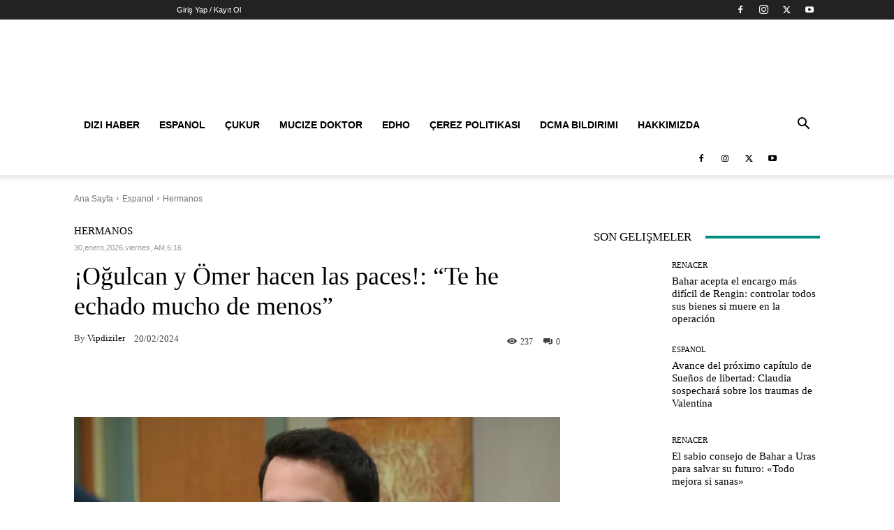

--- FILE ---
content_type: text/html; charset=utf-8
request_url: https://www.google.com/recaptcha/api2/aframe
body_size: 267
content:
<!DOCTYPE HTML><html><head><meta http-equiv="content-type" content="text/html; charset=UTF-8"></head><body><script nonce="epWcx9rtw-ATIyLZTNIZuQ">/** Anti-fraud and anti-abuse applications only. See google.com/recaptcha */ try{var clients={'sodar':'https://pagead2.googlesyndication.com/pagead/sodar?'};window.addEventListener("message",function(a){try{if(a.source===window.parent){var b=JSON.parse(a.data);var c=clients[b['id']];if(c){var d=document.createElement('img');d.src=c+b['params']+'&rc='+(localStorage.getItem("rc::a")?sessionStorage.getItem("rc::b"):"");window.document.body.appendChild(d);sessionStorage.setItem("rc::e",parseInt(sessionStorage.getItem("rc::e")||0)+1);localStorage.setItem("rc::h",'1769742993630');}}}catch(b){}});window.parent.postMessage("_grecaptcha_ready", "*");}catch(b){}</script></body></html>